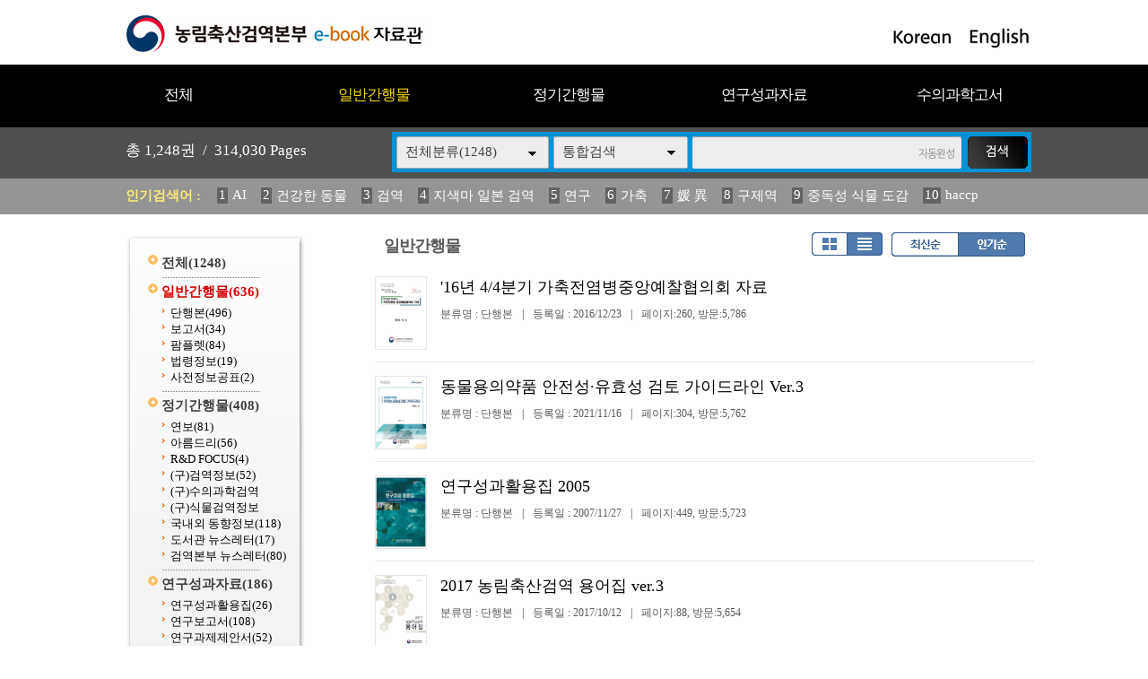

--- FILE ---
content_type: text/css
request_url: https://ebook.qia.go.kr/home/htm0/listD.css?v=1
body_size: 2670
content:
.list {clear:both; padding-top:10px;  }
.list .listsiteul { clear:both; float:left; width:100%; height:250px; background:url(img/bar5.gif) no-repeat 0 172px;}
.list .listsite {float:left;width:19.8%;}
.list .listsite a { margin:0 auto; display:block; width:124px;height:172px;background:#f1f1f2;}
.list .listsite .imgs {box-shadow: 5px 0px 15px #c6c6c6; padding:1px 0px 0px 1px; width:120px; height:170px;border-top:0px solid #e6e7e8;border-left:0px solid #e6e7e8;border-right:0px solid #e6e7e8;}
.list .listsite .imgs2 {padding:1px 0px 0px 1px; width:122px; height:171px; box-shadow: 5px 0px 15px #c6c6c6;}
.list .listsite .imgs3 {width:60px; height:170px; border-top:0px solid #e6e7e8;}
.list .listsite .imgs3L {border-left:0px solid #e6e7e8;}
.list .listsite .imgs3R {border-right:0px solid #e6e7e8;}
.list .listsite span { float:left; overflow:hidden;width:130px; padding-right:0px; height:58px; line-height:5mm; font-size:15px;text-align:center;  margin:15px 0 0 0; color:#000000; }
.list .listDgap {clear:both;height:20px;} 


.list .listpage .img { float:left; height:92px; }
.list .listpage .con { float:left; padding-left:20px; }
.list .listpage .con .strtitle { background:url(img/reply_topbg.gif); height:24px; display:block; padding:7px 5px 0px 10px;margin-bottom:11px; }
.list .listpage .con .strpage { border:1px solid #dcdcdc; display:block; height:38px; padding:7px; line-height:5.5mm;overflow:hidden; color:#686868; font-size:8pt; }
.list .listpage .gap { clear:both; height:30px; display:block;  }


.list .list_bottom { clear:both; display:block; padding:20px 0px 0 0px; text-align:center; }
.list .list_bottom a { margin:0 3px 0 3px; }

.list .listsiteul_optionL {}
.list .listsiteul_optionL .optionlisttypeL {display:block;height:95px; border-bottom:1px solid #e6e6e6;margin-bottom:15px;}
.list .listsiteul_optionL .optionlisttypeL .img {float:left;}
.list .listsiteul_optionL .optionlisttypeL .imgs {width:56px;height:80px;border:1px solid #e6e7e8;}
.list .listsiteul_optionL .optionlisttypeL .imgs2 {width:56px;height:80px;border:1px solid #e6e7e8;}
.list .listsiteul_optionL .optionlisttypeL .imgs3 {width:28px;height:80px;}
.list .listsiteul_optionL .optionlisttypeL .con {float:left; padding:0 0 0 15px; }
.list .listsiteul_optionL .optionlisttypeL .con .subject {font-size:18px;color:black;float:left;width:650px;white-space:nowrap;overflow:hidden;}
.list .listsiteul_optionL .optionlisttypeL .con .con2 {clear:both;display:block;padding-top:10px;}
.list .listsiteul_optionL .optionlisttypeL .con .con2 .class {color:#595959;}
.list .listsiteul_optionL .optionlisttypeL .con .con2 .gap {padding:0 10px 0 10px;}

--- FILE ---
content_type: application/javascript
request_url: https://ebook.qia.go.kr/home/htm0/sub.js
body_size: 3245
content:
document.write("<script type=text/javascript src='../src/inc/open.js?v=1'></s"+"cript>");
	
function getswf(url,w,h,alt,flashVar) {
	
	if(alt) {
		alt = alt.replace(/&lt;/g,'<');	// w3c html �뚮Ц
	}
	
	tmp = "<object classid='clsid:d27cdb6e-ae6d-11cf-96b8-444553540000' codebase='http://fpdownload.macromedia.com/pub/shockwave/cabs/flash/swflash.cab#version=5,0,0,0' width='"+w+"' height='"+h+"'>";
	tmp += "<param name='allowScriptAccess' value='sameDomain'>";
	tmp += "<param name='movie' value='"+url+"'>";
	if(flashVar) tmp += "<param name='FlashVars' value='"+flashVar+"'>";
	tmp += "<param name='quality' value='high'>";
	//tmp += "<param name='bgcolor' value='#ffffff'>";
	tmp += "<param name='wmode' value='transparent'>";
		
		tmp += "<!--[if !IE]> <-->";
		tmp += "<object type='application/x-shockwave-flash' data='"+url+"' width='"+w+"' height='"+h+"'>";
		tmp += "<param name='allowScriptAccess' value='sameDomain'>";
		tmp += "<param name='movie' value='"+url+"'>";
		if(flashVar) tmp += "<param name='FlashVars' value='"+flashVar+"'>";
		tmp += "<param name='quality' value='high'>";
		//tmp += "<param name='bgcolor' value='#ffffff'>";
		tmp += "<param name='wmode' value='transparent'>";
			if(alt) {
				tmp += "<p>�� 肄섑뀗痢좊뒗 Flash濡� �쒖옉�섏뿀�쇰�濡� ��泥댁퐯�먯툩媛� 異쒕젰�⑸땲��. <a href='http://www.adobe.com/go/getflashplayer'>Flash Player瑜� �ㅼ튂�섎젮硫� �ш린瑜� �대┃�섏꽭��.</a></p><br>";
				tmp += "<p>"+alt+"</p>";
			} else {
				tmp += "<p>�� 肄섑뀗痢좊뒗 Flash濡� �쒖옉�섏뿀�듬땲��.<br>�� 肄섑뀗痢좊� 蹂대젮硫� <a href='http://www.adobe.com/go/getflashplayer'>Flash Player</a>(臾대즺)媛� �꾩슂�⑸땲��</p>";
			}
		tmp += "</object>";
		tmp += "<!--> <![endif]-->";
		
		//tmp += "<embed width='"+w+"' height='"+h+"' src='"+url+"' quality='high' allowscriptaccess='always' allowfullscreen='false' type='application/x-shockwave-flash' pluginspage='http://www.adobe.com/go/getflashplayer' FlashVars='"+flashVar+"'>";
		//tmp += "</embed>";
		
	tmp += "</object>";
	
	return tmp;
}

function LinkScroll() {
	
	if(document.getElementById('LinkDiv').style.top)
		t = parseInt(document.getElementById('LinkDiv').style.top.replace(/px/g,''));
	else t=0;
	
	if(t < parseInt(document.documentElement.scrollTop)) {
		document.getElementById('LinkDiv').style.top = (t+2)+'px';	
		setTimeout('LinkScroll()',50);
		
	} else if(t > parseInt(document.documentElement.scrollTop)) {
		document.getElementById('LinkDiv').style.top = (t-2)+'px';	
		setTimeout('LinkScroll()',50);
	}
}
function LinkStart() {
	window.onscroll = new Function("setTimeout('LinkScroll()',100)");
}

function GetCookie(sName) {
	var aCookie = document.cookie.split('; ');
	for (var i=0; i < aCookie.length; i++) {
		var aCrumb = aCookie[i].split('=');
		if (sName == aCrumb[0]) return unescape(aCrumb[1]);
	}
	return 0;
}


function PopupOpen(no,left,width,height) {
	if(GetCookie('eBookMainPopupOpen'+no) != 'true') {
		window.open('popup.php?no='+no,'','top=0,left='+left+',width='+width+',height='+height);
	}
}

function searchSubmitPrc() {
	if(document.getElementById('searchval').value.length < 2) {
		alert(subjs_lang1);
		return false;
	} 
}